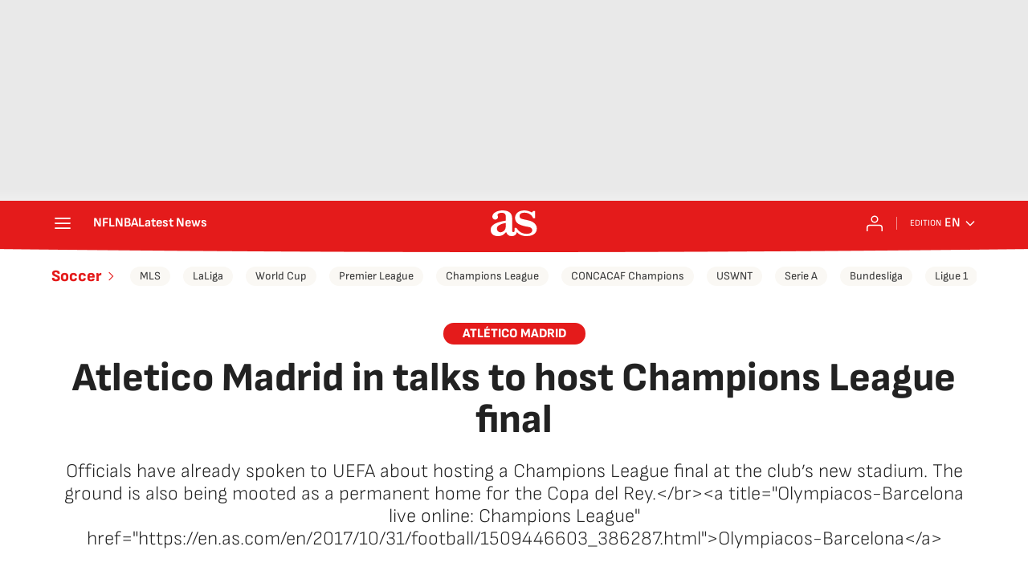

--- FILE ---
content_type: application/x-javascript;charset=utf-8
request_url: https://smetrics.as.com/id?d_visid_ver=5.4.0&d_fieldgroup=A&mcorgid=2387401053DB208C0A490D4C%40AdobeOrg&mid=07856126829321323073302571071038700924&ts=1766550165909
body_size: -39
content:
{"mid":"07856126829321323073302571071038700924"}